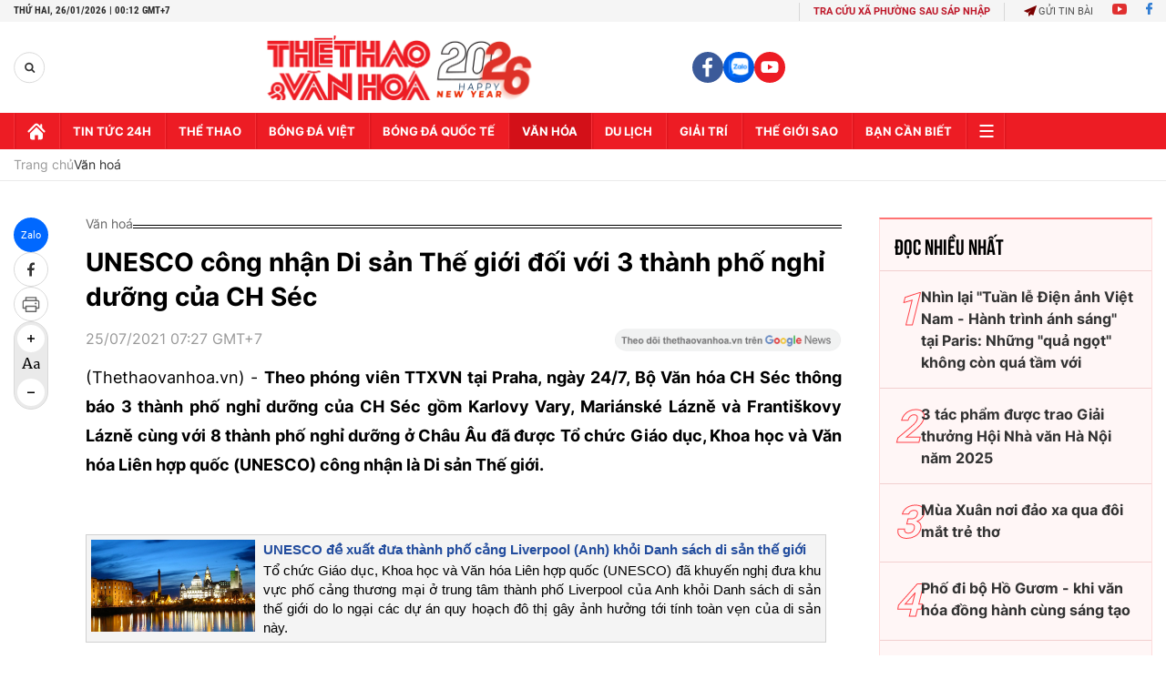

--- FILE ---
content_type: text/html; charset=utf-8
request_url: https://thethaovanhoa.vn/ajax/zone-news/133-1.htm
body_size: 6765
content:

        <div class="box-category-item" data-newsid="2026012522212312" data-target="False">
            <a class="box-category-link-with-avatar img-resize"
                data-type="0"
                data-newstype="0"
                 
                href="/chuong-trinh-nghe-thuat-dac-biet-anh-sang-niem-tin-va-khat-vong-2026012522212312.htm" title="Chương trình ngh&#7879; thu&#7853;t đ&#7863;c bi&#7879;t &quot;Ánh sáng ni&#7873;m tin và khát v&#7885;ng&quot;">
                <img data-type="avatar"  loading="lazy" src="https://thethaovanhoa.mediacdn.vn/zoom/400_226/372676912336973824/2026/1/25/vnapotalchuongtrinhnghethuatdacbietanhsangniemtinvakhatvong8551037-17693541580451085060023-179-0-1617-2560-crop-17693544175482106753961.jpg" alt="Chương trình ngh&#7879; thu&#7853;t đ&#7863;c bi&#7879;t &quot;Ánh sáng ni&#7873;m tin và khát v&#7885;ng&quot;" class="box-category-avatar">
            </a>
            <div class="box-category-content">
                <h3 class="box-category-title-text" data-comment="2026012522212312">
                    
                    <a class="box-category-link-title" data-objecttype=""
                        data-type="0"
                        data-linktype="newsdetail"
                        data-newstype="0"
                        data-id="2026012522212312"
                        href="/chuong-trinh-nghe-thuat-dac-biet-anh-sang-niem-tin-va-khat-vong-2026012522212312.htm"
                        
                        title="Chương trình ngh&#7879; thu&#7853;t đ&#7863;c bi&#7879;t &quot;Ánh sáng ni&#7873;m tin và khát v&#7885;ng&quot;">Chương trình nghệ thuật đặc biệt "Ánh sáng niềm tin và khát vọng"</a>
                    
                    
                </h3>
                <a class="box-category-category"   href="/van-hoa.htm" title="Văn hoá">Văn hoá</a>
                <span class="box-category-time need-get-timeago" title="1/25/2026 10:49:00 PM"></span>
                
                <p data-type="sapo" class="box-category-sapo need-trimline" rel="3">Tối 25/1/2026, chào mừng thành công Đại hội đại biểu toàn quốc lần thứ XIV của Đảng và kỷ niệm 96 năm Ngày thành lập Đảng Cộng sản Việt Nam (3/2/1930 – 3/2/2026), Ban tổ chức kỷ niệm các ngày lễ lớn Thành phố Hồ Chí Minh tổ chức chương trình nghệ thuật đặc biệt với chủ đề "Ánh sáng niềm tin và khát vọng" tại tiền sảnh Nhà hát Thành phố (phường Sài Gòn).</p>
                
            </div>
        </div>
    
        <div class="box-category-item" data-newsid="20260125221422554" data-target="False">
            <a class="box-category-link-with-avatar img-resize"
                data-type="0"
                data-newstype="0"
                 
                href="/lao-cai-to-chuc-chuong-trinh-nghe-thuat-tu-hao-tien-buoc-duoi-co-dang-quang-vinh-20260125221422554.htm" title="Lào Cai t&#7893; ch&#7913;c chương trình ngh&#7879; thu&#7853;t &quot;T&#7921; hào ti&#7871;n bư&#7899;c dư&#7899;i c&#7901; Đ&#7843;ng quang vinh&quot;">
                <img data-type="avatar"  loading="lazy" src="https://thethaovanhoa.mediacdn.vn/zoom/400_226/372676912336973824/2026/1/25/vnapotallaocaitochucchuongtrinhnghethuattuhaotienbuocduoicodangquangvinh8551041-1769353853703190109881-103-0-1541-2560-crop-17693539910451277688258.jpg" alt="Lào Cai t&#7893; ch&#7913;c chương trình ngh&#7879; thu&#7853;t &quot;T&#7921; hào ti&#7871;n bư&#7899;c dư&#7899;i c&#7901; Đ&#7843;ng quang vinh&quot;" class="box-category-avatar">
            </a>
            <div class="box-category-content">
                <h3 class="box-category-title-text" data-comment="20260125221422554">
                    
                    <a class="box-category-link-title" data-objecttype=""
                        data-type="0"
                        data-linktype="newsdetail"
                        data-newstype="0"
                        data-id="20260125221422554"
                        href="/lao-cai-to-chuc-chuong-trinh-nghe-thuat-tu-hao-tien-buoc-duoi-co-dang-quang-vinh-20260125221422554.htm"
                        
                        title="Lào Cai t&#7893; ch&#7913;c chương trình ngh&#7879; thu&#7853;t &quot;T&#7921; hào ti&#7871;n bư&#7899;c dư&#7899;i c&#7901; Đ&#7843;ng quang vinh&quot;">Lào Cai tổ chức chương trình nghệ thuật "Tự hào tiến bước dưới cờ Đảng quang vinh"</a>
                    
                    
                </h3>
                <a class="box-category-category"   href="/van-hoa.htm" title="Văn hoá">Văn hoá</a>
                <span class="box-category-time need-get-timeago" title="1/25/2026 10:19:00 PM"></span>
                
                <p data-type="sapo" class="box-category-sapo need-trimline" rel="3">Tối 25/1/2026, tại Quảng trường 19/8 (phường Yên Bái), tỉnh Lào Cai tổ chức chương trình nghệ thuật "Tự hào tiến bước dưới cờ Đảng quang vinh" chào mừng thành công Đại hội đại biểu toàn quốc lần thứ XIV của Đảng và Kỷ niệm 96 năm Ngày thành lập Đảng Cộng sản Việt Nam (03/02/1930 - 03/02/2026).</p>
                
            </div>
        </div>
    
        <div class="box-category-item" data-newsid="2026012521522192" data-target="False">
            <a class="box-category-link-with-avatar img-resize"
                data-type="0"
                data-newstype="0"
                 
                href="/concert-tu-hao-theo-dang-quang-vinh-quang-ninh-vuon-minh-cat-canh-2026012521522192.htm" title="Concert &quot;T&#7921; hào theo Đ&#7843;ng quang vinh - Qu&#7843;ng Ninh vươn mình c&#7845;t cánh&quot;">
                <img data-type="avatar"  loading="lazy" src="https://thethaovanhoa.mediacdn.vn/zoom/400_226/372676912336973824/2026/1/25/vnapotalconcerttuhaotheodangquangvinh-quangninhvuonminhcatcanh8551012-17693506630251789875308-103-0-1541-2560-crop-17693507625281291228994.jpg" alt="Concert &quot;T&#7921; hào theo Đ&#7843;ng quang vinh - Qu&#7843;ng Ninh vươn mình c&#7845;t cánh&quot;" class="box-category-avatar">
            </a>
            <div class="box-category-content">
                <h3 class="box-category-title-text" data-comment="2026012521522192">
                    
                    <a class="box-category-link-title" data-objecttype=""
                        data-type="0"
                        data-linktype="newsdetail"
                        data-newstype="0"
                        data-id="2026012521522192"
                        href="/concert-tu-hao-theo-dang-quang-vinh-quang-ninh-vuon-minh-cat-canh-2026012521522192.htm"
                        
                        title="Concert &quot;T&#7921; hào theo Đ&#7843;ng quang vinh - Qu&#7843;ng Ninh vươn mình c&#7845;t cánh&quot;">Concert "Tự hào theo Đảng quang vinh - Quảng Ninh vươn mình cất cánh"</a>
                    
                    
                </h3>
                <a class="box-category-category"   href="/van-hoa.htm" title="Văn hoá">Văn hoá</a>
                <span class="box-category-time need-get-timeago" title="1/25/2026 9:59:00 PM"></span>
                
                <p data-type="sapo" class="box-category-sapo need-trimline" rel="3">Tối 25/1/2026, tại Hạ Long, concert "Tự hào theo Đảng quang vinh - Quảng Ninh vươn mình cất cánh" đã thu hút hàng vạn khán giả. </p>
                
            </div>
        </div>
    
        <div class="box-category-item" data-newsid="20260125192236857" data-target="False">
            <a class="box-category-link-with-avatar img-resize"
                data-type="0"
                data-newstype="0"
                 
                href="/tp-ho-chi-minh-dua-cong-vien-vo-van-tan-vao-phuc-vu-nguoi-dan-20260125192236857.htm" title="TP. H&#7891; Chí Minh đưa công viên Võ Văn T&#7847;n vào ph&#7909;c v&#7909; ngư&#7901;i dân">
                <img data-type="avatar"  loading="lazy" src="https://thethaovanhoa.mediacdn.vn/zoom/400_226/372676912336973824/2026/1/25/vnapotaltphochiminhduacongvienvovantanvaophucvunguoidan8550908-17693435433121222065199-157-0-1595-2560-crop-1769343697078912140723.jpg" alt="TP. H&#7891; Chí Minh đưa công viên Võ Văn T&#7847;n vào ph&#7909;c v&#7909; ngư&#7901;i dân" class="box-category-avatar">
            </a>
            <div class="box-category-content">
                <h3 class="box-category-title-text" data-comment="20260125192236857">
                    
                    <a class="box-category-link-title" data-objecttype=""
                        data-type="0"
                        data-linktype="newsdetail"
                        data-newstype="0"
                        data-id="20260125192236857"
                        href="/tp-ho-chi-minh-dua-cong-vien-vo-van-tan-vao-phuc-vu-nguoi-dan-20260125192236857.htm"
                        
                        title="TP. H&#7891; Chí Minh đưa công viên Võ Văn T&#7847;n vào ph&#7909;c v&#7909; ngư&#7901;i dân">TP. Hồ Chí Minh đưa công viên Võ Văn Tần vào phục vụ người dân</a>
                    
                    
                </h3>
                <a class="box-category-category"   href="/van-hoa.htm" title="Văn hoá">Văn hoá</a>
                <span class="box-category-time need-get-timeago" title="1/25/2026 8:00:00 PM"></span>
                
                <p data-type="sapo" class="box-category-sapo need-trimline" rel="3">
Chiều 25/1, UBND phường Xuân Hòa (TP. Hồ Chí Minh), đã tiếp nhận bàn giao công trình chỉnh trang cảnh quan tại khu đất số 8 Võ Văn Tần, thuộc dự án Trung tâm Thể dục Thể thao Phan Đình Phùng, đưa vào phục vụ cộng đồng ngay trước thềm Tết Nguyên đán Bính Ngọ 2026. </p>
                
            </div>
        </div>
    
        <div class="box-category-item" data-newsid="20260125180005988" data-target="False">
            <a class="box-category-link-with-avatar img-resize"
                data-type="0"
                data-newstype="0"
                 
                href="/hai-chuong-trinh-nghe-thuat-dac-biet-chao-mung-thanh-cong-dai-hoi-xiv-cua-dang-20260125180005988.htm" title="Hai chương trình ngh&#7879; thu&#7853;t đ&#7863;c bi&#7879;t chào m&#7915;ng thành công Đ&#7841;i h&#7897;i XIV c&#7911;a Đ&#7843;ng">
                <img data-type="avatar"  loading="lazy" src="https://thethaovanhoa.mediacdn.vn/zoom/400_226/372676912336973824/2026/1/25/anh-2-176933853838821444839-18-37-1058-1889-crop-17693385524021160709903.jpg" alt="Hai chương trình ngh&#7879; thu&#7853;t đ&#7863;c bi&#7879;t chào m&#7915;ng thành công Đ&#7841;i h&#7897;i XIV c&#7911;a Đ&#7843;ng" class="box-category-avatar">
            </a>
            <div class="box-category-content">
                <h3 class="box-category-title-text" data-comment="20260125180005988">
                    
                    <a class="box-category-link-title" data-objecttype=""
                        data-type="0"
                        data-linktype="newsdetail"
                        data-newstype="0"
                        data-id="20260125180005988"
                        href="/hai-chuong-trinh-nghe-thuat-dac-biet-chao-mung-thanh-cong-dai-hoi-xiv-cua-dang-20260125180005988.htm"
                        
                        title="Hai chương trình ngh&#7879; thu&#7853;t đ&#7863;c bi&#7879;t chào m&#7915;ng thành công Đ&#7841;i h&#7897;i XIV c&#7911;a Đ&#7843;ng">Hai chương trình nghệ thuật đặc biệt chào mừng thành công Đại hội XIV của Đảng</a>
                    
                    
                </h3>
                <a class="box-category-category"   href="/van-hoa.htm" title="Văn hoá">Văn hoá</a>
                <span class="box-category-time need-get-timeago" title="1/25/2026 7:09:00 PM"></span>
                
                <p data-type="sapo" class="box-category-sapo need-trimline" rel="3">Tối ngày 25/1/2026, hai chương trình nghệ thuật quy mô lớn sẽ cùng diễn ra tại TP. Hồ Chí Minh và Quảng Ninh nhằm chào mừng thành công Đại hội XIV của Đảng, hướng tới kỷ niệm 96 năm Ngày thành lập Đảng Cộng sản Việt Nam (3/2/1930 - 3/2/2026) và đón chào Xuân mới 2026.</p>
                
            </div>
        </div>
    
        <div class="box-category-item" data-newsid="20260125100440378" data-target="False">
            <a class="box-category-link-with-avatar img-resize"
                data-type="0"
                data-newstype="0"
                 
                href="/tranh-mau-nuoc-ve-dep-trong-treo-cua-chat-lieu-giau-bieu-dat-20260125100440378.htm" title="Tranh màu nư&#7899;c &#8211; v&#7867; đ&#7865;p trong tr&#7867;o c&#7911;a ch&#7845;t li&#7879;u giàu bi&#7875;u đ&#7841;t">
                <img data-type="avatar"  loading="lazy" src="https://thethaovanhoa.mediacdn.vn/zoom/400_226/372676912336973824/2026/1/25/trien-lam-2-1769310217036297940832-27-0-476-800-crop-17693102708861034531403.jpeg" alt="Tranh màu nư&#7899;c &#8211; v&#7867; đ&#7865;p trong tr&#7867;o c&#7911;a ch&#7845;t li&#7879;u giàu bi&#7875;u đ&#7841;t" class="box-category-avatar">
            </a>
            <div class="box-category-content">
                <h3 class="box-category-title-text" data-comment="20260125100440378">
                    
                    <a class="box-category-link-title" data-objecttype=""
                        data-type="0"
                        data-linktype="newsdetail"
                        data-newstype="0"
                        data-id="20260125100440378"
                        href="/tranh-mau-nuoc-ve-dep-trong-treo-cua-chat-lieu-giau-bieu-dat-20260125100440378.htm"
                        
                        title="Tranh màu nư&#7899;c &#8211; v&#7867; đ&#7865;p trong tr&#7867;o c&#7911;a ch&#7845;t li&#7879;u giàu bi&#7875;u đ&#7841;t">Tranh màu nước – vẻ đẹp trong trẻo của chất liệu giàu biểu đạt</a>
                    
                    
                </h3>
                <a class="box-category-category"   href="/van-hoa.htm" title="Văn hoá">Văn hoá</a>
                <span class="box-category-time need-get-timeago" title="1/25/2026 12:00:00 PM"></span>
                
                <p data-type="sapo" class="box-category-sapo need-trimline" rel="3">Tranh màu nước chinh phục người xem nhờ vẻ đẹp trong trẻo và tinh tế. Chất liệu giấy trong tranh màu nước rất đa dạng, mang lại cảm giác và hiệu ứng khác nhau. </p>
                
            </div>
        </div>
    
        <div class="box-category-item" data-newsid="20260125070308621" data-target="False">
            <a class="box-category-link-with-avatar img-resize"
                data-type="0"
                data-newstype="0"
                 
                href="/nghe-nhan-100-tuoi-bieu-dien-ca-tru-o-pho-co-ha-noi-20260125070308621.htm" title="Ngh&#7879; nhân 100 tu&#7893;i bi&#7875;u di&#7877;n ca trù &#7903; ph&#7889; c&#7893; Hà N&#7897;i">
                <img data-type="avatar"  loading="lazy" src="https://thethaovanhoa.mediacdn.vn/zoom/400_226/372676912336973824/2026/1/25/vnapotalhanoibieudienamnhactruyenthongnhactanhapho8550060-17692997239561335529509-17-0-925-1616-crop-176929972983547633593.jpg" alt="Ngh&#7879; nhân 100 tu&#7893;i bi&#7875;u di&#7877;n ca trù &#7903; ph&#7889; c&#7893; Hà N&#7897;i" class="box-category-avatar">
            </a>
            <div class="box-category-content">
                <h3 class="box-category-title-text" data-comment="20260125070308621">
                    
                    <a class="box-category-link-title" data-objecttype=""
                        data-type="0"
                        data-linktype="newsdetail"
                        data-newstype="0"
                        data-id="20260125070308621"
                        href="/nghe-nhan-100-tuoi-bieu-dien-ca-tru-o-pho-co-ha-noi-20260125070308621.htm"
                        
                        title="Ngh&#7879; nhân 100 tu&#7893;i bi&#7875;u di&#7877;n ca trù &#7903; ph&#7889; c&#7893; Hà N&#7897;i">Nghệ nhân 100 tuổi biểu diễn ca trù ở phố cổ Hà Nội</a>
                    
                    
                </h3>
                <a class="box-category-category"   href="/van-hoa.htm" title="Văn hoá">Văn hoá</a>
                <span class="box-category-time need-get-timeago" title="1/25/2026 7:09:00 AM"></span>
                
                <p data-type="sapo" class="box-category-sapo need-trimline" rel="3">Tối 24/1/2026, tại Trung tâm Giao lưu Văn hóa Phố cổ Hà Nội, Nhóm Đông Kinh Cổ Nhạc tổ chức biểu diễn âm nhạc truyền thống với chủ đề "Nhạc Ta Nhà Phố".</p>
                
            </div>
        </div>
    
        <div class="box-category-item" data-newsid="20260124220107914" data-target="False">
            <a class="box-category-link-with-avatar img-resize"
                data-type="0"
                data-newstype="0"
                 
                href="/goi-xuan-ve-tren-tung-trang-sach-tranh-20260124220107914.htm" title="G&#7885;i Xuân v&#7873; trên t&#7915;ng trang sách tranh">
                <img data-type="avatar"  loading="lazy" src="https://thethaovanhoa.mediacdn.vn/zoom/400_226/372676912336973824/2026/1/24/z7464482841600f17f67c4cc578cba5f625804ebc85129-17692668076311796473098-141-0-1579-2560-crop-176926686291970664064.jpg" alt="G&#7885;i Xuân v&#7873; trên t&#7915;ng trang sách tranh" class="box-category-avatar">
            </a>
            <div class="box-category-content">
                <h3 class="box-category-title-text" data-comment="20260124220107914">
                    
                    <a class="box-category-link-title" data-objecttype=""
                        data-type="0"
                        data-linktype="newsdetail"
                        data-newstype="0"
                        data-id="20260124220107914"
                        href="/goi-xuan-ve-tren-tung-trang-sach-tranh-20260124220107914.htm"
                        
                        title="G&#7885;i Xuân v&#7873; trên t&#7915;ng trang sách tranh">Gọi Xuân về trên từng trang sách tranh</a>
                    
                    
                </h3>
                <a class="box-category-category"   href="/van-hoa.htm" title="Văn hoá">Văn hoá</a>
                <span class="box-category-time need-get-timeago" title="1/25/2026 6:51:00 AM"></span>
                
                <p data-type="sapo" class="box-category-sapo need-trimline" rel="3">Triển lãm sách tranh thiếu nhi "A, Xuân đây rồi!" không đơn thuần là hoạt động trưng bày sách. Được xây dựng từ 2 cuốn sách tranh Xuân mời mặt đất nở hoa và Xuân gọi bầu trời nhuộm nắng, triển lãm này là một nỗ lực đưa thế giới trong sách bước ra ngoài đời sống, để độc giả không chỉ đọc mà còn sống cùng mùa Xuân trên từng trang sách.</p>
                
            </div>
        </div>
    
        <div class="box-category-item" data-newsid="20260122053119435" data-target="False">
            <a class="box-category-link-with-avatar img-resize"
                data-type="0"
                data-newstype="0"
                 
                href="/goc-nhin-365-cho-danh-thuc-cho-dong-xuan-20260122053119435.htm" title="Góc nhìn 365: Ch&#7901; &quot;đánh th&#7913;c&quot; ch&#7907; Đ&#7891;ng Xuân">
                <img data-type="avatar"  loading="lazy" src="https://thethaovanhoa.mediacdn.vn/zoom/400_226/372676912336973824/2026/1/21/vnapotalchophokinhdoanhdongcuahangloatkhapcactinhthanh8075854-17690345609342030196116-95-0-1533-2560-crop-17690345847041520586471.jpg" alt="Góc nhìn 365: Ch&#7901; &quot;đánh th&#7913;c&quot; ch&#7907; Đ&#7891;ng Xuân" class="box-category-avatar">
            </a>
            <div class="box-category-content">
                <h3 class="box-category-title-text" data-comment="20260122053119435">
                    
                    <a class="box-category-link-title" data-objecttype=""
                        data-type="0"
                        data-linktype="newsdetail"
                        data-newstype="0"
                        data-id="20260122053119435"
                        href="/goc-nhin-365-cho-danh-thuc-cho-dong-xuan-20260122053119435.htm"
                        
                        title="Góc nhìn 365: Ch&#7901; &quot;đánh th&#7913;c&quot; ch&#7907; Đ&#7891;ng Xuân">Góc nhìn 365: Chờ "đánh thức" chợ Đồng Xuân</a>
                    
                    
                </h3>
                <a class="box-category-category"   href="/van-hoa.htm" title="Văn hoá">Văn hoá</a>
                <span class="box-category-time need-get-timeago" title="1/25/2026 6:30:00 AM"></span>
                
                <p data-type="sapo" class="box-category-sapo need-trimline" rel="3">Chợ Đồng Xuân sẽ trở thành trung tâm sáng tạo đô thị tại Lễ hội Thiết kế Sáng tạo Hà Nội 2026 cuối năm nay. Thông tin này đang thu hút sự chú ý thời gian qua, khi không gian được chọn là khu chợ đã gắn bó với thành phố hơn một thế kỷ.</p>
                
            </div>
        </div>
    
        <div class="box-category-item" data-newsid="20260124213150063" data-target="False">
            <a class="box-category-link-with-avatar img-resize"
                data-type="0"
                data-newstype="0"
                 
                href="/unesco-ho-tro-khan-cap-viet-nam-bao-ve-di-san-van-hoa-sau-thien-tai-20260124213150063.htm" title="UNESCO h&#7895; tr&#7907; kh&#7849;n c&#7845;p Vi&#7879;t Nam b&#7843;o v&#7879; di s&#7843;n văn hóa sau thiên tai">
                <img data-type="avatar"  loading="lazy" src="https://thethaovanhoa.mediacdn.vn/zoom/400_226/372676912336973824/2026/1/24/vnapotalnhieudiemohoianbingapsau8367376-1769265064323445761152-0-0-1438-2560-crop-1769265080106992270436.jpg" alt="UNESCO h&#7895; tr&#7907; kh&#7849;n c&#7845;p Vi&#7879;t Nam b&#7843;o v&#7879; di s&#7843;n văn hóa sau thiên tai" class="box-category-avatar">
            </a>
            <div class="box-category-content">
                <h3 class="box-category-title-text" data-comment="20260124213150063">
                    
                    <a class="box-category-link-title" data-objecttype=""
                        data-type="0"
                        data-linktype="newsdetail"
                        data-newstype="0"
                        data-id="20260124213150063"
                        href="/unesco-ho-tro-khan-cap-viet-nam-bao-ve-di-san-van-hoa-sau-thien-tai-20260124213150063.htm"
                        
                        title="UNESCO h&#7895; tr&#7907; kh&#7849;n c&#7845;p Vi&#7879;t Nam b&#7843;o v&#7879; di s&#7843;n văn hóa sau thiên tai">UNESCO hỗ trợ khẩn cấp Việt Nam bảo vệ di sản văn hóa sau thiên tai</a>
                    
                    
                </h3>
                <a class="box-category-category"   href="/van-hoa.htm" title="Văn hoá">Văn hoá</a>
                <span class="box-category-time need-get-timeago" title="1/24/2026 9:34:00 PM"></span>
                
                <p data-type="sapo" class="box-category-sapo need-trimline" rel="3">Ngày 23/1, sau loạt cơn bão nghiêm trọng xảy ra tại Việt Nam trong tháng 11/2025, Tổ chức Giáo dục, Khoa học và Văn hóa của Liên hợp quốc (UNESCO) đã công bố gói hỗ trợ khẩn cấp trị giá khoảng 740.000 USD nhằm bảo vệ di sản văn hóa và duy trì hoạt động giáo dục tại các khu vực chịu ảnh hưởng nặng nề.</p>
                
            </div>
        </div>
    
        <div class="box-category-item" data-newsid="20260122052329957" data-target="False">
            <a class="box-category-link-with-avatar img-resize"
                data-type="0"
                data-newstype="0"
                 
                href="/buoc-vao-the-gioi-ky-ao-cua-ta-huy-long-20260122052329957.htm" title="Bư&#7899;c vào th&#7871; gi&#7899;i k&#7923; &#7843;o c&#7911;a T&#7841; Huy Long">
                <img data-type="avatar"  loading="lazy" src="https://thethaovanhoa.mediacdn.vn/zoom/400_226/372676912336973824/2026/1/21/tl2-1769034007301470819816-296-0-1167-1550-crop-17690341628481472545974.jpg" alt="Bư&#7899;c vào th&#7871; gi&#7899;i k&#7923; &#7843;o c&#7911;a T&#7841; Huy Long" class="box-category-avatar">
            </a>
            <div class="box-category-content">
                <h3 class="box-category-title-text" data-comment="20260122052329957">
                    
                    <a class="box-category-link-title" data-objecttype=""
                        data-type="0"
                        data-linktype="newsdetail"
                        data-newstype="0"
                        data-id="20260122052329957"
                        href="/buoc-vao-the-gioi-ky-ao-cua-ta-huy-long-20260122052329957.htm"
                        
                        title="Bư&#7899;c vào th&#7871; gi&#7899;i k&#7923; &#7843;o c&#7911;a T&#7841; Huy Long">Bước vào thế giới kỳ ảo của Tạ Huy Long</a>
                    
                    
                </h3>
                <a class="box-category-category"   href="/van-hoa.htm" title="Văn hoá">Văn hoá</a>
                <span class="box-category-time need-get-timeago" title="1/24/2026 8:51:00 PM"></span>
                
                <p data-type="sapo" class="box-category-sapo need-trimline" rel="3">Những tuần đầu của năm 2026, khi bước qua cánh cửa Manzi Art Space (số 2 Hàng Bún, Hà Nội), người xem như lạc vào một thế giới khác - thế giới từ "Zootopia của tôi", triển lãm "mở xưởng" đặc biệt do họa sĩ Tạ Huy Long thực hiện (kéo dài tới 1/3).</p>
                
            </div>
        </div>
    
        <div class="box-category-item" data-newsid="20260124163229176" data-target="False">
            <a class="box-category-link-with-avatar img-resize"
                data-type="0"
                data-newstype="0"
                 
                href="/mexico-cong-bo-phat-hien-khao-co-quan-trong-nhat-trong-thap-ky-qua-20260124163229176.htm" title="Mexico công b&#7889; phát hi&#7879;n kh&#7843;o c&#7893; quan tr&#7885;ng nh&#7845;t trong th&#7853;p k&#7927; qua">
                <img data-type="avatar"  loading="lazy" src="https://thethaovanhoa.mediacdn.vn/zoom/400_226/372676912336973824/2026/1/24/ka-17692470993331678804344-151-0-600-800-crop-1769247125364416886041.jpg" alt="Mexico công b&#7889; phát hi&#7879;n kh&#7843;o c&#7893; quan tr&#7885;ng nh&#7845;t trong th&#7853;p k&#7927; qua" class="box-category-avatar">
            </a>
            <div class="box-category-content">
                <h3 class="box-category-title-text" data-comment="20260124163229176">
                    
                    <a class="box-category-link-title" data-objecttype=""
                        data-type="0"
                        data-linktype="newsdetail"
                        data-newstype="0"
                        data-id="20260124163229176"
                        href="/mexico-cong-bo-phat-hien-khao-co-quan-trong-nhat-trong-thap-ky-qua-20260124163229176.htm"
                        
                        title="Mexico công b&#7889; phát hi&#7879;n kh&#7843;o c&#7893; quan tr&#7885;ng nh&#7845;t trong th&#7853;p k&#7927; qua">Mexico công bố phát hiện khảo cổ quan trọng nhất trong thập kỷ qua</a>
                    
                    
                </h3>
                <a class="box-category-category"   href="/van-hoa.htm" title="Văn hoá">Văn hoá</a>
                <span class="box-category-time need-get-timeago" title="1/24/2026 4:33:00 PM"></span>
                
                <p data-type="sapo" class="box-category-sapo need-trimline" rel="3">Ngày 23/1, Tổng thống Claudia Sheinbaum thông báo các nhà khảo cổ nước này vừa phát hiện một khu lăng mộ cổ tại thung lũng trung tâm của bang miền Nam Oaxaca. Khu lăng mộ này được đánh giá là phát hiện khảo cổ quan trọng nhất tại Mexico trong 10 năm qua.</p>
                
            </div>
        </div>
    
        <div class="box-category-item" data-newsid="20260124114802189" data-target="False">
            <a class="box-category-link-with-avatar img-resize"
                data-type="0"
                data-newstype="0"
                 
                href="/hinh-anh-an-tuong-trong-chuong-trinh-nghe-thuat-chao-mung-thanh-cong-dai-hoi-xiv-cua-dang-20260124114802189.htm" title="Hình &#7843;nh &#7845;n tư&#7907;ng trong chương trình ngh&#7879; thu&#7853;t chào m&#7915;ng thành công Đ&#7841;i h&#7897;i XIV c&#7911;a Đ&#7843;ng">
                <img data-type="avatar"  loading="lazy" src="https://thethaovanhoa.mediacdn.vn/zoom/400_226/372676912336973824/2026/1/24/vnapotalchuongtrinhnghethuatchaomungthanhcongdaihoixivcuadang8549070-1769228330518681007401-269-0-1707-2560-crop-1769229873725215341767.jpg" alt="Hình &#7843;nh &#7845;n tư&#7907;ng trong chương trình ngh&#7879; thu&#7853;t chào m&#7915;ng thành công Đ&#7841;i h&#7897;i XIV c&#7911;a Đ&#7843;ng" class="box-category-avatar">
            </a>
            <div class="box-category-content">
                <h3 class="box-category-title-text" data-comment="20260124114802189">
                    
                    <a class="box-category-link-title" data-objecttype=""
                        data-type="0"
                        data-linktype="newsdetail"
                        data-newstype="0"
                        data-id="20260124114802189"
                        href="/hinh-anh-an-tuong-trong-chuong-trinh-nghe-thuat-chao-mung-thanh-cong-dai-hoi-xiv-cua-dang-20260124114802189.htm"
                        
                        title="Hình &#7843;nh &#7845;n tư&#7907;ng trong chương trình ngh&#7879; thu&#7853;t chào m&#7915;ng thành công Đ&#7841;i h&#7897;i XIV c&#7911;a Đ&#7843;ng">Hình ảnh ấn tượng trong chương trình nghệ thuật chào mừng thành công Đại hội XIV của Đảng</a>
                    
                    
                </h3>
                <a class="box-category-category"   href="/van-hoa.htm" title="Văn hoá">Văn hoá</a>
                <span class="box-category-time need-get-timeago" title="1/24/2026 12:14:00 PM"></span>
                
                <p data-type="sapo" class="box-category-sapo need-trimline" rel="3">Tối 23/1, không khí hân hoan, tự hào lan tỏa tại nhiều địa phương trên cả nước với loạt chương trình nghệ thuật đặc sắc chào mừng thành công Đại hội XIV của Đảng, đồng thời kỷ niệm 96 năm Ngày thành lập Đảng Cộng sản Việt Nam (3/2/1930 - 3/2/2026).</p>
                
            </div>
        </div>
    
        <div class="box-category-item" data-newsid="20260124120420408" data-target="False">
            <a class="box-category-link-with-avatar img-resize"
                data-type="27"
                data-newstype="0"
                 
                href="/nsut-vu-thang-loi-thong-diep-dai-hoi-xiv-cua-dang-cho-nghe-si-them-dong-luc-sang-tao-20260124120420408.htm" title="NSƯT Vũ Th&#7855;ng L&#7907;i: Thông đi&#7879;p Đ&#7841;i h&#7897;i XIV c&#7911;a Đ&#7843;ng cho ngh&#7879; sĩ thêm đ&#7897;ng l&#7921;c sáng t&#7841;o">
                <img data-type="avatar"  loading="lazy" src="https://thethaovanhoa.mediacdn.vn/zoom/400_226/372676912336973824/2026/1/24/vnapotalchuongtrinhnghethuatdacbietduoilacovevangcuadang8549006-17692302437981819913645-47-0-1485-2560-crop-17692308275652103067760.jpg" alt="NSƯT Vũ Th&#7855;ng L&#7907;i: Thông đi&#7879;p Đ&#7841;i h&#7897;i XIV c&#7911;a Đ&#7843;ng cho ngh&#7879; sĩ thêm đ&#7897;ng l&#7921;c sáng t&#7841;o" class="box-category-avatar">
            </a>
            <div class="box-category-content">
                <h3 class="box-category-title-text" data-comment="20260124120420408">
                    
                    <a class="box-category-link-title" data-objecttype=""
                        data-type="27"
                        data-linktype="newsdetail"
                        data-newstype="0"
                        data-id="20260124120420408"
                        href="/nsut-vu-thang-loi-thong-diep-dai-hoi-xiv-cua-dang-cho-nghe-si-them-dong-luc-sang-tao-20260124120420408.htm"
                        
                        title="NSƯT Vũ Th&#7855;ng L&#7907;i: Thông đi&#7879;p Đ&#7841;i h&#7897;i XIV c&#7911;a Đ&#7843;ng cho ngh&#7879; sĩ thêm đ&#7897;ng l&#7921;c sáng t&#7841;o">NSƯT Vũ Thắng Lợi: Thông điệp Đại hội XIV của Đảng cho nghệ sĩ thêm động lực sáng tạo</a>
                    
                    
                </h3>
                <a class="box-category-category"   href="/van-hoa.htm" title="Văn hoá">Văn hoá</a>
                <span class="box-category-time need-get-timeago" title="1/24/2026 12:00:00 PM"></span>
                
                <p data-type="sapo" class="box-category-sapo need-trimline" rel="3">Thông điệp Đại hội XIV của Đảng và Nghị quyết số 80 về Phát triển Văn hoá Việt Nam đã tiếp tục khẳng định vai trò trung tâm của văn hóa trong chiến lược phát triển đất nước.</p>
                
            </div>
        </div>
    
        <div class="box-category-item" data-newsid="20260124111426407" data-target="False">
            <a class="box-category-link-with-avatar img-resize"
                data-type="0"
                data-newstype="0"
                 
                href="/dai-hoi-xiv-cua-dang-khang-dinh-suc-manh-van-hoa-viet-nam-20260124111426407.htm" title="Đ&#7841;i h&#7897;i XIV c&#7911;a Đ&#7843;ng: Kh&#7859;ng đ&#7883;nh s&#7913;c m&#7841;nh văn hóa Vi&#7879;t Nam">
                <img data-type="avatar"  loading="lazy" src="https://thethaovanhoa.mediacdn.vn/zoom/400_226/372676912336973824/2026/1/24/vnapotalbemacdaihoixivcuadang8548137-1769228012805347344715-131-0-1060-1654-crop-1769228027166444567954.jpg" alt="Đ&#7841;i h&#7897;i XIV c&#7911;a Đ&#7843;ng: Kh&#7859;ng đ&#7883;nh s&#7913;c m&#7841;nh văn hóa Vi&#7879;t Nam" class="box-category-avatar">
            </a>
            <div class="box-category-content">
                <h3 class="box-category-title-text" data-comment="20260124111426407">
                    
                    <a class="box-category-link-title" data-objecttype=""
                        data-type="0"
                        data-linktype="newsdetail"
                        data-newstype="0"
                        data-id="20260124111426407"
                        href="/dai-hoi-xiv-cua-dang-khang-dinh-suc-manh-van-hoa-viet-nam-20260124111426407.htm"
                        
                        title="Đ&#7841;i h&#7897;i XIV c&#7911;a Đ&#7843;ng: Kh&#7859;ng đ&#7883;nh s&#7913;c m&#7841;nh văn hóa Vi&#7879;t Nam">Đại hội XIV của Đảng: Khẳng định sức mạnh văn hóa Việt Nam</a>
                    
                    
                </h3>
                <a class="box-category-category"   href="/van-hoa.htm" title="Văn hoá">Văn hoá</a>
                <span class="box-category-time need-get-timeago" title="1/24/2026 11:20:00 AM"></span>
                
                <p data-type="sapo" class="box-category-sapo need-trimline" rel="3">Bà Albina Sergeevna Legostaeva, Trưởng phòng Triển lãm và Bộ sưu tập thường trực Bảo tàng Phương Đông, nhà giám tuyển nổi tiếng về nghệ thuật Việt Nam tại Nga, nhận định Đại hội XIV là một sự kiện có ý nghĩa lịch sử.</p>
                
            </div>
        </div>
    
        <div class="box-category-item" data-newsid="20260124105059887" data-target="False">
            <a class="box-category-link-with-avatar img-resize"
                data-type="0"
                data-newstype="0"
                 
                href="/can-khac-phuc-phan-hu-hong-o-bo-xuong-ca-ong-lang-tan-ly-son-20260124105059887.htm" title="C&#7847;n kh&#7855;c ph&#7909;c ph&#7847;n hư h&#7887;ng &#7903; b&#7897; xương Cá Ông Lăng Tân, Lý Sơn">
                <img data-type="avatar"  loading="lazy" src="https://thethaovanhoa.mediacdn.vn/zoom/400_226/372676912336973824/2026/1/24/vnapotalboxuongcaonglangtanlysonxuongcapnghiemtrong8549351-1769226489131393570584-73-0-1511-2560-crop-1769226627026352496450.jpg" alt="C&#7847;n kh&#7855;c ph&#7909;c ph&#7847;n hư h&#7887;ng &#7903; b&#7897; xương Cá Ông Lăng Tân, Lý Sơn" class="box-category-avatar">
            </a>
            <div class="box-category-content">
                <h3 class="box-category-title-text" data-comment="20260124105059887">
                    
                    <a class="box-category-link-title" data-objecttype=""
                        data-type="0"
                        data-linktype="newsdetail"
                        data-newstype="0"
                        data-id="20260124105059887"
                        href="/can-khac-phuc-phan-hu-hong-o-bo-xuong-ca-ong-lang-tan-ly-son-20260124105059887.htm"
                        
                        title="C&#7847;n kh&#7855;c ph&#7909;c ph&#7847;n hư h&#7887;ng &#7903; b&#7897; xương Cá Ông Lăng Tân, Lý Sơn">Cần khắc phục phần hư hỏng ở bộ xương Cá Ông Lăng Tân, Lý Sơn</a>
                    
                    
                </h3>
                <a class="box-category-category"   href="/van-hoa.htm" title="Văn hoá">Văn hoá</a>
                <span class="box-category-time need-get-timeago" title="1/24/2026 11:09:00 AM"></span>
                
                <p data-type="sapo" class="box-category-sapo need-trimline" rel="3">Nhà trưng bày bộ xương Cá Ông Lăng Tân, đặc khu Lý Sơn (Quảng Ngãi) là một điểm đến văn hóa - du lịch tiêu biểu của đảo tiền tiêu Lý Sơn, thu hút đông đảo du khách trong và ngoài nước. </p>
                
            </div>
        </div>
    
        <div class="box-category-item" data-newsid="20260124084911379" data-target="False">
            <a class="box-category-link-with-avatar img-resize"
                data-type="0"
                data-newstype="0"
                 
                href="/gioi-thieu-am-thuc-viet-tai-tay-ban-nha-20260124084911379.htm" title="Gi&#7899;i thi&#7879;u &#7849;m th&#7921;c Vi&#7879;t t&#7841;i Tây Ban Nha">
                <img data-type="avatar"  loading="lazy" src="https://thethaovanhoa.mediacdn.vn/zoom/400_226/372676912336973824/2026/1/24/vnapotaltaybannhagianhangvietnamtaodauantaifitur20268549226-17692192462991195303143.jpg" alt="Gi&#7899;i thi&#7879;u &#7849;m th&#7921;c Vi&#7879;t t&#7841;i Tây Ban Nha" class="box-category-avatar">
            </a>
            <div class="box-category-content">
                <h3 class="box-category-title-text" data-comment="20260124084911379">
                    
                    <a class="box-category-link-title" data-objecttype=""
                        data-type="0"
                        data-linktype="newsdetail"
                        data-newstype="0"
                        data-id="20260124084911379"
                        href="/gioi-thieu-am-thuc-viet-tai-tay-ban-nha-20260124084911379.htm"
                        
                        title="Gi&#7899;i thi&#7879;u &#7849;m th&#7921;c Vi&#7879;t t&#7841;i Tây Ban Nha">Giới thiệu ẩm thực Việt tại Tây Ban Nha</a>
                    
                    
                </h3>
                <a class="box-category-category"   href="/du-lich.htm" title="Du lịch">Du lịch</a>
                <span class="box-category-time need-get-timeago" title="1/24/2026 8:53:00 AM"></span>
                
                <p data-type="sapo" class="box-category-sapo need-trimline" rel="3">Tại Hội chợ Du lịch Quốc tế FITUR 2026 diễn ra tại Madrid, Tây Ban Nha, sự kiện “HOLA VIETNAM!” cùng tiệc cocktail giới thiệu ẩm thực Việt Nam đã thu hút đông đảo quan khách, đối tác lữ hành và cơ quan xúc tiến du lịch quốc tế.</p>
                
            </div>
        </div>
    
        <div class="box-category-item" data-newsid="2026012407542231" data-target="False">
            <a class="box-category-link-with-avatar img-resize"
                data-type="0"
                data-newstype="0"
                 
                href="/sieu-hoi-cho-sach-quoc-te-cairo-1457-nxb-6637-nha-trien-lam-hon-1500-nha-van-2026012407542231.htm" title="&quot;Siêu&quot; H&#7897;i ch&#7907; Sách Qu&#7889;c t&#7871; Cairo: 1.457 NXB, 6.637 nhà tri&#7875;n lãm, hơn 1.500 nhà văn">
                <img data-type="avatar"  loading="lazy" src="https://thethaovanhoa.mediacdn.vn/zoom/400_226/372676912336973824/2026/1/24/vnapotalaicaptochuchoichosachquoctecairolanthu578549217-17692158600391691809194-212-0-1363-2048-crop-17692160345651943565545.jpg" alt="&quot;Siêu&quot; H&#7897;i ch&#7907; Sách Qu&#7889;c t&#7871; Cairo: 1.457 NXB, 6.637 nhà tri&#7875;n lãm, hơn 1.500 nhà văn" class="box-category-avatar">
            </a>
            <div class="box-category-content">
                <h3 class="box-category-title-text" data-comment="2026012407542231">
                    
                    <a class="box-category-link-title" data-objecttype=""
                        data-type="0"
                        data-linktype="newsdetail"
                        data-newstype="0"
                        data-id="2026012407542231"
                        href="/sieu-hoi-cho-sach-quoc-te-cairo-1457-nxb-6637-nha-trien-lam-hon-1500-nha-van-2026012407542231.htm"
                        
                        title="&quot;Siêu&quot; H&#7897;i ch&#7907; Sách Qu&#7889;c t&#7871; Cairo: 1.457 NXB, 6.637 nhà tri&#7875;n lãm, hơn 1.500 nhà văn">"Siêu" Hội chợ Sách Quốc tế Cairo: 1.457 NXB, 6.637 nhà triển lãm, hơn 1.500 nhà văn</a>
                    
                    
                </h3>
                <a class="box-category-category"   href="/van-hoa.htm" title="Văn hoá">Văn hoá</a>
                <span class="box-category-time need-get-timeago" title="1/24/2026 7:58:00 AM"></span>
                
                <p data-type="sapo" class="box-category-sapo need-trimline" rel="3">Hội chợ Sách Quốc tế Cairo lần thứ 57 với khẩu hiệu "Bất cứ ai ngừng đọc trong một giờ sẽ bị tụt lại phía sau hàng thế kỷ" diễn ra tại Trung tâm Triển lãm Quốc tế Ai Cập ở thành phố New Cairo. </p>
                
            </div>
        </div>
    



--- FILE ---
content_type: text/html; charset=utf-8
request_url: https://thethaovanhoa.vn/ajax/zone-news/133-0000-00-00.htm
body_size: 2674
content:

        <div class="box-category-item" data-newsid="2026012522212312" data-target="False">
            <a class="box-category-link-with-avatar img-resize"
                data-type="0"
                data-newstype="0"
                 
                href="/chuong-trinh-nghe-thuat-dac-biet-anh-sang-niem-tin-va-khat-vong-2026012522212312.htm" title="Chương trình ngh&#7879; thu&#7853;t đ&#7863;c bi&#7879;t &quot;Ánh sáng ni&#7873;m tin và khát v&#7885;ng&quot;">
                <img data-type="avatar"  loading="lazy" src="https://thethaovanhoa.mediacdn.vn/zoom/300_188/372676912336973824/2026/1/25/vnapotalchuongtrinhnghethuatdacbietanhsangniemtinvakhatvong8551037-17693541580451085060023-179-0-1617-2560-crop-17693544175482106753961.jpg" alt="Chương trình ngh&#7879; thu&#7853;t đ&#7863;c bi&#7879;t &quot;Ánh sáng ni&#7873;m tin và khát v&#7885;ng&quot;" class="box-category-avatar">
            </a>
            <div class="box-category-content">
                <h3 class="box-category-title-text" data-comment="2026012522212312">
                    
                    <a class="box-category-link-title" data-objecttype=""
                        data-type="0"
                        data-linktype="newsdetail"
                        data-newstype="0"
                        data-id="2026012522212312"
                        href="/chuong-trinh-nghe-thuat-dac-biet-anh-sang-niem-tin-va-khat-vong-2026012522212312.htm"
                        
                        title="Chương trình ngh&#7879; thu&#7853;t đ&#7863;c bi&#7879;t &quot;Ánh sáng ni&#7873;m tin và khát v&#7885;ng&quot;">Chương trình nghệ thuật đặc biệt "Ánh sáng niềm tin và khát vọng"</a>
                    
                    
                </h3>
                <a class="box-category-category"   href="/van-hoa.htm" title="Văn hoá">Văn hoá</a>
                <span class="box-category-time need-get-timeago" title="1/25/2026 10:49:00 PM"></span>
                
                <p data-type="sapo" class="box-category-sapo need-trimline" rel="3">Tối 25/1/2026, chào mừng thành công Đại hội đại biểu toàn quốc lần thứ XIV của Đảng và kỷ niệm 96 năm Ngày thành lập Đảng Cộng sản Việt Nam (3/2/1930 – 3/2/2026), Ban tổ chức kỷ niệm các ngày lễ lớn Thành phố Hồ Chí Minh tổ chức chương trình nghệ thuật đặc biệt với chủ đề "Ánh sáng niềm tin và khát vọng" tại tiền sảnh Nhà hát Thành phố (phường Sài Gòn).</p>
                
            </div>
        </div>
    
        <div class="box-category-item" data-newsid="20260125221422554" data-target="False">
            <a class="box-category-link-with-avatar img-resize"
                data-type="0"
                data-newstype="0"
                 
                href="/lao-cai-to-chuc-chuong-trinh-nghe-thuat-tu-hao-tien-buoc-duoi-co-dang-quang-vinh-20260125221422554.htm" title="Lào Cai t&#7893; ch&#7913;c chương trình ngh&#7879; thu&#7853;t &quot;T&#7921; hào ti&#7871;n bư&#7899;c dư&#7899;i c&#7901; Đ&#7843;ng quang vinh&quot;">
                <img data-type="avatar"  loading="lazy" src="https://thethaovanhoa.mediacdn.vn/zoom/300_188/372676912336973824/2026/1/25/vnapotallaocaitochucchuongtrinhnghethuattuhaotienbuocduoicodangquangvinh8551041-1769353853703190109881-103-0-1541-2560-crop-17693539910451277688258.jpg" alt="Lào Cai t&#7893; ch&#7913;c chương trình ngh&#7879; thu&#7853;t &quot;T&#7921; hào ti&#7871;n bư&#7899;c dư&#7899;i c&#7901; Đ&#7843;ng quang vinh&quot;" class="box-category-avatar">
            </a>
            <div class="box-category-content">
                <h3 class="box-category-title-text" data-comment="20260125221422554">
                    
                    <a class="box-category-link-title" data-objecttype=""
                        data-type="0"
                        data-linktype="newsdetail"
                        data-newstype="0"
                        data-id="20260125221422554"
                        href="/lao-cai-to-chuc-chuong-trinh-nghe-thuat-tu-hao-tien-buoc-duoi-co-dang-quang-vinh-20260125221422554.htm"
                        
                        title="Lào Cai t&#7893; ch&#7913;c chương trình ngh&#7879; thu&#7853;t &quot;T&#7921; hào ti&#7871;n bư&#7899;c dư&#7899;i c&#7901; Đ&#7843;ng quang vinh&quot;">Lào Cai tổ chức chương trình nghệ thuật "Tự hào tiến bước dưới cờ Đảng quang vinh"</a>
                    
                    
                </h3>
                <a class="box-category-category"   href="/van-hoa.htm" title="Văn hoá">Văn hoá</a>
                <span class="box-category-time need-get-timeago" title="1/25/2026 10:19:00 PM"></span>
                
                <p data-type="sapo" class="box-category-sapo need-trimline" rel="3">Tối 25/1/2026, tại Quảng trường 19/8 (phường Yên Bái), tỉnh Lào Cai tổ chức chương trình nghệ thuật "Tự hào tiến bước dưới cờ Đảng quang vinh" chào mừng thành công Đại hội đại biểu toàn quốc lần thứ XIV của Đảng và Kỷ niệm 96 năm Ngày thành lập Đảng Cộng sản Việt Nam (03/02/1930 - 03/02/2026).</p>
                
            </div>
        </div>
    
        <div class="box-category-item" data-newsid="2026012521522192" data-target="False">
            <a class="box-category-link-with-avatar img-resize"
                data-type="0"
                data-newstype="0"
                 
                href="/concert-tu-hao-theo-dang-quang-vinh-quang-ninh-vuon-minh-cat-canh-2026012521522192.htm" title="Concert &quot;T&#7921; hào theo Đ&#7843;ng quang vinh - Qu&#7843;ng Ninh vươn mình c&#7845;t cánh&quot;">
                <img data-type="avatar"  loading="lazy" src="https://thethaovanhoa.mediacdn.vn/zoom/300_188/372676912336973824/2026/1/25/vnapotalconcerttuhaotheodangquangvinh-quangninhvuonminhcatcanh8551012-17693506630251789875308-103-0-1541-2560-crop-17693507625281291228994.jpg" alt="Concert &quot;T&#7921; hào theo Đ&#7843;ng quang vinh - Qu&#7843;ng Ninh vươn mình c&#7845;t cánh&quot;" class="box-category-avatar">
            </a>
            <div class="box-category-content">
                <h3 class="box-category-title-text" data-comment="2026012521522192">
                    
                    <a class="box-category-link-title" data-objecttype=""
                        data-type="0"
                        data-linktype="newsdetail"
                        data-newstype="0"
                        data-id="2026012521522192"
                        href="/concert-tu-hao-theo-dang-quang-vinh-quang-ninh-vuon-minh-cat-canh-2026012521522192.htm"
                        
                        title="Concert &quot;T&#7921; hào theo Đ&#7843;ng quang vinh - Qu&#7843;ng Ninh vươn mình c&#7845;t cánh&quot;">Concert "Tự hào theo Đảng quang vinh - Quảng Ninh vươn mình cất cánh"</a>
                    
                    
                </h3>
                <a class="box-category-category"   href="/van-hoa.htm" title="Văn hoá">Văn hoá</a>
                <span class="box-category-time need-get-timeago" title="1/25/2026 9:59:00 PM"></span>
                
                <p data-type="sapo" class="box-category-sapo need-trimline" rel="3">Tối 25/1/2026, tại Hạ Long, concert "Tự hào theo Đảng quang vinh - Quảng Ninh vươn mình cất cánh" đã thu hút hàng vạn khán giả. </p>
                
            </div>
        </div>
    
        <div class="box-category-item" data-newsid="20260125192236857" data-target="False">
            <a class="box-category-link-with-avatar img-resize"
                data-type="0"
                data-newstype="0"
                 
                href="/tp-ho-chi-minh-dua-cong-vien-vo-van-tan-vao-phuc-vu-nguoi-dan-20260125192236857.htm" title="TP. H&#7891; Chí Minh đưa công viên Võ Văn T&#7847;n vào ph&#7909;c v&#7909; ngư&#7901;i dân">
                <img data-type="avatar"  loading="lazy" src="https://thethaovanhoa.mediacdn.vn/zoom/300_188/372676912336973824/2026/1/25/vnapotaltphochiminhduacongvienvovantanvaophucvunguoidan8550908-17693435433121222065199-157-0-1595-2560-crop-1769343697078912140723.jpg" alt="TP. H&#7891; Chí Minh đưa công viên Võ Văn T&#7847;n vào ph&#7909;c v&#7909; ngư&#7901;i dân" class="box-category-avatar">
            </a>
            <div class="box-category-content">
                <h3 class="box-category-title-text" data-comment="20260125192236857">
                    
                    <a class="box-category-link-title" data-objecttype=""
                        data-type="0"
                        data-linktype="newsdetail"
                        data-newstype="0"
                        data-id="20260125192236857"
                        href="/tp-ho-chi-minh-dua-cong-vien-vo-van-tan-vao-phuc-vu-nguoi-dan-20260125192236857.htm"
                        
                        title="TP. H&#7891; Chí Minh đưa công viên Võ Văn T&#7847;n vào ph&#7909;c v&#7909; ngư&#7901;i dân">TP. Hồ Chí Minh đưa công viên Võ Văn Tần vào phục vụ người dân</a>
                    
                    
                </h3>
                <a class="box-category-category"   href="/van-hoa.htm" title="Văn hoá">Văn hoá</a>
                <span class="box-category-time need-get-timeago" title="1/25/2026 8:00:00 PM"></span>
                
                <p data-type="sapo" class="box-category-sapo need-trimline" rel="3">
Chiều 25/1, UBND phường Xuân Hòa (TP. Hồ Chí Minh), đã tiếp nhận bàn giao công trình chỉnh trang cảnh quan tại khu đất số 8 Võ Văn Tần, thuộc dự án Trung tâm Thể dục Thể thao Phan Đình Phùng, đưa vào phục vụ cộng đồng ngay trước thềm Tết Nguyên đán Bính Ngọ 2026. </p>
                
            </div>
        </div>
    
        <div class="box-category-item" data-newsid="20260125180005988" data-target="False">
            <a class="box-category-link-with-avatar img-resize"
                data-type="0"
                data-newstype="0"
                 
                href="/hai-chuong-trinh-nghe-thuat-dac-biet-chao-mung-thanh-cong-dai-hoi-xiv-cua-dang-20260125180005988.htm" title="Hai chương trình ngh&#7879; thu&#7853;t đ&#7863;c bi&#7879;t chào m&#7915;ng thành công Đ&#7841;i h&#7897;i XIV c&#7911;a Đ&#7843;ng">
                <img data-type="avatar"  loading="lazy" src="https://thethaovanhoa.mediacdn.vn/zoom/300_188/372676912336973824/2026/1/25/anh-2-176933853838821444839-18-37-1058-1889-crop-17693385524021160709903.jpg" alt="Hai chương trình ngh&#7879; thu&#7853;t đ&#7863;c bi&#7879;t chào m&#7915;ng thành công Đ&#7841;i h&#7897;i XIV c&#7911;a Đ&#7843;ng" class="box-category-avatar">
            </a>
            <div class="box-category-content">
                <h3 class="box-category-title-text" data-comment="20260125180005988">
                    
                    <a class="box-category-link-title" data-objecttype=""
                        data-type="0"
                        data-linktype="newsdetail"
                        data-newstype="0"
                        data-id="20260125180005988"
                        href="/hai-chuong-trinh-nghe-thuat-dac-biet-chao-mung-thanh-cong-dai-hoi-xiv-cua-dang-20260125180005988.htm"
                        
                        title="Hai chương trình ngh&#7879; thu&#7853;t đ&#7863;c bi&#7879;t chào m&#7915;ng thành công Đ&#7841;i h&#7897;i XIV c&#7911;a Đ&#7843;ng">Hai chương trình nghệ thuật đặc biệt chào mừng thành công Đại hội XIV của Đảng</a>
                    
                    
                </h3>
                <a class="box-category-category"   href="/van-hoa.htm" title="Văn hoá">Văn hoá</a>
                <span class="box-category-time need-get-timeago" title="1/25/2026 7:09:00 PM"></span>
                
                <p data-type="sapo" class="box-category-sapo need-trimline" rel="3">Tối ngày 25/1/2026, hai chương trình nghệ thuật quy mô lớn sẽ cùng diễn ra tại TP. Hồ Chí Minh và Quảng Ninh nhằm chào mừng thành công Đại hội XIV của Đảng, hướng tới kỷ niệm 96 năm Ngày thành lập Đảng Cộng sản Việt Nam (3/2/1930 - 3/2/2026) và đón chào Xuân mới 2026.</p>
                
            </div>
        </div>
    
        <div class="box-category-item" data-newsid="20260125100440378" data-target="False">
            <a class="box-category-link-with-avatar img-resize"
                data-type="0"
                data-newstype="0"
                 
                href="/tranh-mau-nuoc-ve-dep-trong-treo-cua-chat-lieu-giau-bieu-dat-20260125100440378.htm" title="Tranh màu nư&#7899;c &#8211; v&#7867; đ&#7865;p trong tr&#7867;o c&#7911;a ch&#7845;t li&#7879;u giàu bi&#7875;u đ&#7841;t">
                <img data-type="avatar"  loading="lazy" src="https://thethaovanhoa.mediacdn.vn/zoom/300_188/372676912336973824/2026/1/25/trien-lam-2-1769310217036297940832-27-0-476-800-crop-17693102708861034531403.jpeg" alt="Tranh màu nư&#7899;c &#8211; v&#7867; đ&#7865;p trong tr&#7867;o c&#7911;a ch&#7845;t li&#7879;u giàu bi&#7875;u đ&#7841;t" class="box-category-avatar">
            </a>
            <div class="box-category-content">
                <h3 class="box-category-title-text" data-comment="20260125100440378">
                    
                    <a class="box-category-link-title" data-objecttype=""
                        data-type="0"
                        data-linktype="newsdetail"
                        data-newstype="0"
                        data-id="20260125100440378"
                        href="/tranh-mau-nuoc-ve-dep-trong-treo-cua-chat-lieu-giau-bieu-dat-20260125100440378.htm"
                        
                        title="Tranh màu nư&#7899;c &#8211; v&#7867; đ&#7865;p trong tr&#7867;o c&#7911;a ch&#7845;t li&#7879;u giàu bi&#7875;u đ&#7841;t">Tranh màu nước – vẻ đẹp trong trẻo của chất liệu giàu biểu đạt</a>
                    
                    
                </h3>
                <a class="box-category-category"   href="/van-hoa.htm" title="Văn hoá">Văn hoá</a>
                <span class="box-category-time need-get-timeago" title="1/25/2026 12:00:00 PM"></span>
                
                <p data-type="sapo" class="box-category-sapo need-trimline" rel="3">Tranh màu nước chinh phục người xem nhờ vẻ đẹp trong trẻo và tinh tế. Chất liệu giấy trong tranh màu nước rất đa dạng, mang lại cảm giác và hiệu ứng khác nhau. </p>
                
            </div>
        </div>
    

<script>
    var newsId = $("#__HFIELD__nid").val();
    $('.box-category[data-layout="11"] .box-category-middle .box-category-item[data-newsid="' + newsId + '"]').remove();
    if ($('.box-category[data-layout="11"] .box-category-middle .box-category-item').length > 5)
        $('.box-category[data-layout="11"] .box-category-middle .box-category-item').last().remove();
</script>


--- FILE ---
content_type: application/javascript; charset=utf-8
request_url: https://fundingchoicesmessages.google.com/f/AGSKWxWMEWU2CEuHSX8PGrvhpKThzgo_XscF7i4rGEwnMm3bEaJzPnm3uQXiuG6k0mcOf-FWotdXUVVa93LuGDVfIFgb5kFU2814bcfJlFv6Q81iIdiIJUTmk0qbsiB9srlIpHYj9PZPF-NXaFiZRy1G4MA2Gy4RosrJpxLeml0fU5deEkz2qR-gKGrN2W0i/_/expandy-ads._header_ad..popupvideoad./displayad?.120x600.
body_size: -1290
content:
window['89ed43b8-d6bc-4558-b98c-b6aeffdfc8d2'] = true;